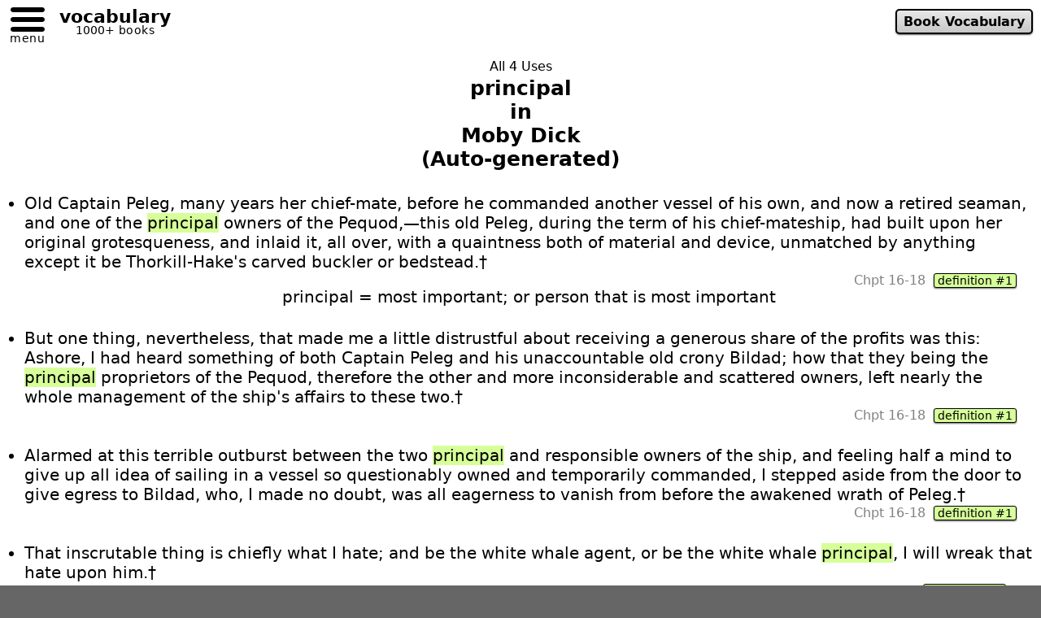

--- FILE ---
content_type: text/html
request_url: https://www.verbalworkout.com/u/u102/u021802.htm
body_size: 5416
content:
<!doctype html>
<html class="__html" lang="en"
style="font-family: system-ui, -apple-system, 'Segoe UI', Roboto, Helvetica, Arial, sans-serif;
font-size: clamp(16px, 2vw, 20px);
scrollbar-gutter: stable both-edges;
overflow-y: scroll;">
<head>
<meta charset="utf-8">
<meta name="viewport" content="width=device-width, initial-scale=1">
<link rel="canonical" href="https://www.verbalworkout.com/u/u102/u021802.htm">
<title>All 4 Uses of &quot;principal&quot; in &quot;Moby Dick&quot; - Auto-generated - verbalworkout.com</title>
<meta name="description" content="All 4 Uses of &quot;principal&quot; in &quot;Moby Dick&quot; - Auto-generated - definitions, page numbers, and a link to other sentences tailored for deeper learning">
<link rel="icon" href="/favicon.ico" sizes="any" type="image/x-icon">
<link rel="apple-touch-icon" href="/apple-touch-icon.png">
<link rel="manifest" href="/site.webmanifest">
<link rel="stylesheet" href="/assets/global_ui.css?v=251231">
<script src="/assets/global_ui_defer.js?v=251231" defer></script>
<script>
const navQuickLink_ = `<a id="__mnav-quick-link" class="__abtn __abtn-small" href="/t/t1020.htm">Book Vocabulary</a>`;
</script>
<script type="application/ld+json">
{
"@context": "https://schema.org",
"@type": "WebPage",
"@id": "https://www.verbalworkout.com/u/u102/u021802.htm",
"url": "https://www.verbalworkout.com/u/u102/u021802.htm",
"name": "All 4 Uses of \"principal\" in \"Moby Dick\" - Auto-generated",
"description": "All 4 Uses of \"principal\" in \"Moby Dick\" - Auto-generated - definitions, page numbers, and a link to other sentences tailored for deeper learning",
"inLanguage": "en",
"isAccessibleForFree": true,
"mainEntity": {
"@id": "https://www.verbalworkout.com/e/e21802.htm#term"
},
"about": {
"@type": "CreativeWork",
"@id": "https://www.verbalworkout.com/text/1020",
"name": "Moby Dick",
"author": {
"@type": "Person",
"name": "Herman Melville"
},
"sameAs": [
"https://openlibrary.org/works/OL102749W"
]
},
"isPartOf": [
{
"@id": "https://www.verbalworkout.com/#website"
},
{
"@id": "https://www.verbalworkout.com/t/t1020a.htm"
}
],
"learningResourceType": "Text Concordance",
"additionalProperty": [
{
"@type": "PropertyValue",
"name": "measurementTechnique",
"value": "text-concordance"
},
{
"@type": "PropertyValue",
"name": "occurrencesInText",
"value": 4
},
{
"@type": "PropertyValue",
"name": "quality",
"value": "auto-generated"
},
{
"@type": "PropertyValue",
"name": "uniqueSenses",
"value": 1
}
],
"contributor": {
"@type": "Organization",
"name": "verbalworkout.com algorithm"
},
"isBasedOn": {
"@type": "CreativeWork",
"name": "concordance generation pipeline"
}
}
</script>
<style>
#_close-btn{
position:sticky;
top:0;
z-index:1000;
}
._sample-list {
padding-left:1em;
line-height:1.2em
}
._sample {
margin-top:1.4em;
}
._container-for-pg-and-def {
text-align:right;
padding-right:1.25em;
font-size:.8rem;
color:gray;
line-height:.9;
margin-top:2px;
}
._def-quick {
text-align:center;
line-height:1.1em;
}
._editor-notes-title {
text-align:center;
padding-top:.8em;
color:gray
}
._editor-notes {
padding-top:.8em;
text-align:left;
color:gray
}
._pg-numb-decimal{
font-size:.7rem
}
._footnote-container {
font-size:.8rem;
padding-top:1em
}
#page-title-container {
text-align:center;
padding-top:1em
}
.modal[hidden] { display: none !important; }
.modal { position: fixed; inset: 0; z-index: 1000; }
.modal-backdrop { position: absolute; inset: 0; background: rgba(0,0,0,.45); }
.modal-dialog {
position: absolute;
top: 50%; left: 50%;
transform: translate(-50%, -50%);
max-width: 90vw; width: 25rem;
background: #fff;
padding: 1rem;
border-radius: .5rem;
box-shadow: 0 0 10px rgba(0,0,0,.5);
max-height: 90vh; overflow: auto;
}
.modal table, .modal table th, .modal table td {
border: 1px solid black;
border-collapse: collapse;
}
</style>
</head>
<body class="__body __mw-wide">
<noscript class="__noscript">
<div>
<h2>All 4 Uses of "principal" in "Moby Dick"</h2>
<p>This page requries JavaScript to properly display __mrg_textTypeLowercase__ usage with contextual definitions__mrg_optionalAndPageNumbers__.
A link to exemplary word usage that is optimized for vocabulary development is also provided.
</p>
</div>
</noscript>
<div class="modal" id="pg-info" hidden>
<div class="modal-backdrop" data-modal-close></div>
<aside class="modal-dialog">
<h3 style="text-align:center">Page Numbers by Book Edition</h3>
<div id="modalPgInfoMsg">dynamic</div>
<button data-modal-close style="margin:auto;display:block" type="button">Close</button>
</aside>
</div>
<div class="modal" id="def" hidden>
<div class="modal-backdrop" data-modal-close></div>
<aside class="modal-dialog">
<div id="modal-def-detail">dynamic</div>
<div class="__contents-centered" style="margin-top:2em">
<button data-modal-close type="button">Close</button>
</div>
</aside>
</div>
<div class="__page-flex-rows" id="top">
<div id='_site-header-container'>
<header id="__site-header" role="banner" style="height:51.5px"></header>
</div>
<div id="_close-btn" hidden style="margin-top:2px">
<span class="__abtn __abtn-small" data-action="closeTab" type="button">Close</span>
</div>
<main>
<div id="page-title-container">
<div style="font-size:.8rem;padding-bottom:.2em">All 4 Uses</div>
<h1 class="__h1" style="font-size:1.25rem;display:inline">
principal<br>
in<br>
Moby Dick<br>
(Auto-generated)
</h1>
</div>
<ul class="_sample-list">
<li class="_sample">Old Captain Peleg, many years her chief-mate, before he commanded another vessel of his own, and now a retired seaman, and one of the <span style="background-color:#d6ff99">principal</span> owners of the Pequod,—this old Peleg, during the term of his chief-mateship, had built upon her original grotesqueness, and inlaid it, all over, with a quaintness both of material and device, unmatched by anything except it be Thorkill-Hake's carved buckler or bedstead.&dagger;
<div class="_container-for-pg-and-def">
Chpt 16-18 &nbsp;<button data-modal="def" data-def-index="0" class="_open-modal-def __abtn __abtn-smallest" style="background-image:none;background-color:#d6ff99" type="button">definition&nbsp;#1</button>
</div>
<div class="_def-quick">principal = most important; or person that is most important</div>
</li>
<li class="_sample">But one thing, nevertheless, that made me a little distrustful about receiving a generous share of the profits was this: Ashore, I had heard something of both Captain Peleg and his unaccountable old crony Bildad; how that they being the <span style="background-color:#d6ff99">principal</span> proprietors of the Pequod, therefore the other and more inconsiderable and scattered owners, left nearly the whole management of the ship's affairs to these two.&dagger;
<div class="_container-for-pg-and-def">
Chpt 16-18 &nbsp;<button data-modal="def" data-def-index="0" class="_open-modal-def __abtn __abtn-smallest" style="background-image:none;background-color:#d6ff99" type="button">definition&nbsp;#1</button>
</div>
</li>
<li class="_sample">Alarmed at this terrible outburst between the two <span style="background-color:#d6ff99">principal</span> and responsible owners of the ship, and feeling half a mind to give up all idea of sailing in a vessel so questionably owned and temporarily commanded, I stepped aside from the door to give egress to Bildad, who, I made no doubt, was all eagerness to vanish from before the awakened wrath of Peleg.&dagger;
<div class="_container-for-pg-and-def">
Chpt 16-18 &nbsp;<button data-modal="def" data-def-index="0" class="_open-modal-def __abtn __abtn-smallest" style="background-image:none;background-color:#d6ff99" type="button">definition&nbsp;#1</button>
</div>
</li>
<li class="_sample">That inscrutable thing is chiefly what I hate; and be the white whale agent, or be the white whale <span style="background-color:#d6ff99">principal</span>, I will wreak that hate upon him.&dagger;
<div class="_container-for-pg-and-def">
Chpt 34-36 &nbsp;<button data-modal="def" data-def-index="0" class="_open-modal-def __abtn __abtn-smallest" style="background-image:none;background-color:#d6ff99" type="button">definition&nbsp;#1</button>&nbsp;*
</div>
</li>
</ul>
<div style="padding-bottom:1em"><a class="__abtn __abtn-small" style="text-align:center" href="/e/e21802.htm">
<span class="__font-size-smaller">Click For</span><br>
Best Example Sentences<br>
<span class="__font-size-smaller">From Other Sources</span><br>
<span class="__font-size-smaller">Highlighting 2 Senses of the Word</span>
</a></div>
<div style="font-weight:bold">Definitions:</div>
<ul>
<li style="margin-top:1.5em">
<span style="background-color:#d6ff99">(1)</span>
(principal) <div>most important; or person who is most important <div style="line-height:1;padding-top:.5em;margin-top:.5em;padding:1em;background-color:Gainsboro;font-size:.833rem;text-align:left"> The exact meaning of <i>principal</i> can depend upon its context. For example: <ul style="margin-top:0;margin-bottom:0">  <li style="padding-top:.5em"><i>"the principal idea"</i> or <i>"the principal performer"</i> -- the most important</li>  <li style="padding-top:.5em"><i>"the principal of the school"</i> -- the person in charge</li>  <li style="padding-top:.5em"><i>"a principal of a company"</i> -- an owner or person with controlling authority</li>  <li style="padding-top:.5em"><i>"the principal in a transaction"</i> (as contrasted to the agent) -- the person on whose behalf an agent acts</li> </ul> </div> </div>
</li>
<li style="margin-top:1.5em">
<span style="background-color:#808080">(2)</span>
(meaning too rare to warrant focus) <div>See a comprehensive dictionary for specialized senses in finance, architecture, law, chemistry, and music.</div>
</li>
</ul>
</main>
<aside style="padding-top:3em">
<div class="__page-flex-cols _footnote-container">
*&nbsp; The sample chosen by our algorithm or editor as the best in the text for this meaning.
</div>
<div class="__page-flex-cols _footnote-container" style="padding-top:0">
&dagger;&nbsp; A sample not checked by an editor. Please let us know if you spot a problem.
</div>
</aside>
<footer id="__site-footer" role="contentinfo"></footer>
</div>
<script>
'use strict';
const d=[{"e":"principal","d":"most important; or person who is most important <div style=\"line-height:1;padding-top:.5em;margin-top:.5em;padding:1em;background-color:Gainsboro;font-size:.833rem;text-align:left\"> The exact meaning of <i>principal</i> can depend upon its context. For example: <ul style=\"margin-top:0;margin-bottom:0\">  <li style=\"padding-top:.5em\"><i>\"the principal idea\"</i> or <i>\"the principal performer\"</i> -- the most important</li>  <li style=\"padding-top:.5em\"><i>\"the principal of the school\"</i> -- the person in charge</li>  <li style=\"padding-top:.5em\"><i>\"a principal of a company\"</i> -- an owner or person with controlling authority</li>  <li style=\"padding-top:.5em\"><i>\"the principal in a transaction\"</i> (as contrasted to the agent) -- the person on whose behalf an agent acts</li> </ul> </div> ","n":"","c":"#d6ff99"},{"e":"meaning too rare to warrant focus","d":"See a comprehensive dictionary for specialized senses in finance, architecture, law, chemistry, and music.","n":"","c":"#808080"}];
let ed=[];
let p=[];
(() => {
const MODAL_NAMES = new Set(['vw-usage-modal', 'vw-exemplary-modal']);
let isModal = false;
try {
isModal = !!(window.opener && window.opener !== window && MODAL_NAMES.has(window.name));
} catch (_) { isModal = false; }
const siteHeaderContainer = document.getElementById('_site-header-container');
const closeBtn = document.getElementById('_close-btn');
if (siteHeaderContainer) siteHeaderContainer.style.display = isModal ? 'none' : '';
if (closeBtn) closeBtn.hidden = !isModal;
document.querySelector('#_close-btn [data-action="closeTab"]')
?.addEventListener('click', () => window.close());
if (isModal) {
document.addEventListener('click', (ev) => {
if (ev.defaultPrevented || ev.ctrlKey || ev.metaKey || ev.shiftKey || ev.altKey) return;
if (typeof ev.button === 'number' && ev.button !== 0) return;
const a = ev.target.closest('a[href]');
if (!a) return;
let url; try { url = new URL(a.getAttribute('href'), location.href); } catch { return; }
if (!url.pathname.startsWith('/e/')) return;
ev.preventDefault();
window.open(url.href, window.name);
});
let startHref = '';
try { startHref = window.opener.location.href; } catch (_) {  }
const tick = 800;
const timer = setInterval(() => {
try {
if (!window.opener || window.opener.closed) {
clearInterval(timer);
window.close();
return;
}
if (startHref && window.opener.location.href !== startHref) {
clearInterval(timer);
window.close();
return;
}
} catch (_) {
clearInterval(timer);
window.close();
}
}, tick);
window.addEventListener('beforeunload', () => clearInterval(timer));
window.addEventListener('message', (e) => {
if (e.origin === location.origin && e.data === 'vw:close-now') {
if (MODAL_NAMES?.has?.(window.name)) window.close();
}
});
}
})();
function openModalDef(defIndex){
let h='';
const r = d[defIndex];
const nDefs = d.length>1;
const showNDefs = defIndex==9 && nDefs;
if(showNDefs){h+=`<h3 class="__contents-centered">${d.length} Definitions</h3>`}
for (let i=0;i<d.length;i++){
if(showNDefs || i==defIndex){
if(nDefs){h+=`<h3 class="__contents-centered" style="background-color:${d[i].c};padding:.25em;margin-top:2em">Definition #${i+1}</h3>`}
if(d[i].e.length!==0){h+=`<div class="__contents-centered" style=";padding-bottom:1em"><b>${d[i].e}</b></div>`}
h+=`<div>${d[i].d}</div>`;
if(d[i].n.length!==0){h+=`<div style="margin-top:1em">${d[i].n}</div>`}
}
}
if (h.length>500){h =`<div class="__contents-centered"><button data-modal-close type="button">Close</button></div>` + h}
document.getElementById("modal-def-detail").innerHTML = h;
openModal('def');
}
function openModalPgInfo(xsIndex) {
const xeditionCount = p.length==0 ? 0 :p[xsIndex].length;
let msg = ``;
if (xeditionCount > 0){
msg = ``
+ `<table style="margin: 0 auto">`
+ `<tr><th>Edition</th><th>Page</th></tr>`
for (let i=0; i<xeditionCount;i++){
msg += `<tr><td style="padding-left:8px;padding-right:8px">${ed[i]}</td><td style="text-align:center;padding-left:8px;padding-right:8px">${p[xsIndex][i].slice(0,-2)}<span style="font-size:smaller">${p[xsIndex][i].slice(-2)}</span></td></tr>`;
}
msg += `</table>`
}
const xt_desc = "Book";
const xt_desc_lower = xt_desc.toLowerCase();
msg += '<p>';
if(xeditionCount==0){msg += `We haven't yet added page numbers for this ${xt_desc_lower}. If page numbers will help your class, please let us know which edition of the ${xt_desc_lower} we should add, e.g., "Scholastic 2023".`}
else if (xeditionCount==1){msg += `This is the only edition of the ${xt_desc_lower} for which we currently have page numbers. If page numbers for a different edition will help your class, please let us know which edition of the ${xt_desc_lower} we should add.`}
else {msg += `These are the only editions of the ${xt_desc_lower} for which we currently have page numbers. If page numbers for a different edition will help your class, please let us know which edition of the ${xt_desc_lower} we should add.`}
msg += '</p>';
let modalPgInfoMsg = document.querySelector("#modalPgInfoMsg");
modalPgInfoMsg.innerHTML = msg;
openModal('pg-info');
}
(function modalManager(){
if (window.__uModalInited) return;
window.__uModalInited = true;
let lastActive = null;
function focusFirst(modal){
const el = modal.querySelector('button,[href],input,select,textarea,[tabindex]:not([tabindex="-1"])');
(el || modal).focus();
}
function openModal(id){
const modal = document.getElementById(id);
if (!modal) return;
lastActive = document.activeElement;
modal.removeAttribute('hidden');
document.body.style.overflow = 'hidden';
focusFirst(modal);
}
function closeModal(target){
const modal = typeof target === 'string' ? document.getElementById(target) : target.closest('.modal');
if (!modal) return;
modal.setAttribute('hidden','');
document.body.style.overflow = '';
if (lastActive && document.contains(lastActive)) lastActive.focus();
}
document.addEventListener('click', (e) => {
const btn = e.target.closest('button[data-modal]');
if (!btn) return;
const id = btn.dataset.modal;
if (id === 'pg-info') {
openModalPgInfo(Number(btn.dataset.rank0));
} else if (id === 'def') {
openModalDef(Number(btn.dataset.defIndex));
} else {
openModal(id);
}
});
document.addEventListener('click', (e) => {
const closer = e.target.closest('[data-modal-close]');
if (!closer) return;
const modal = closer.closest('.modal');
if (modal) closeModal(modal);
});
document.addEventListener('keydown', (e) => {
if (e.key !== 'Escape') return;
const open = document.querySelector('.modal:not([hidden])');
if (open) closeModal(open);
});
window.openModal  = openModal;
window.closeModal = closeModal;
})();
</script>
</body>
</html>